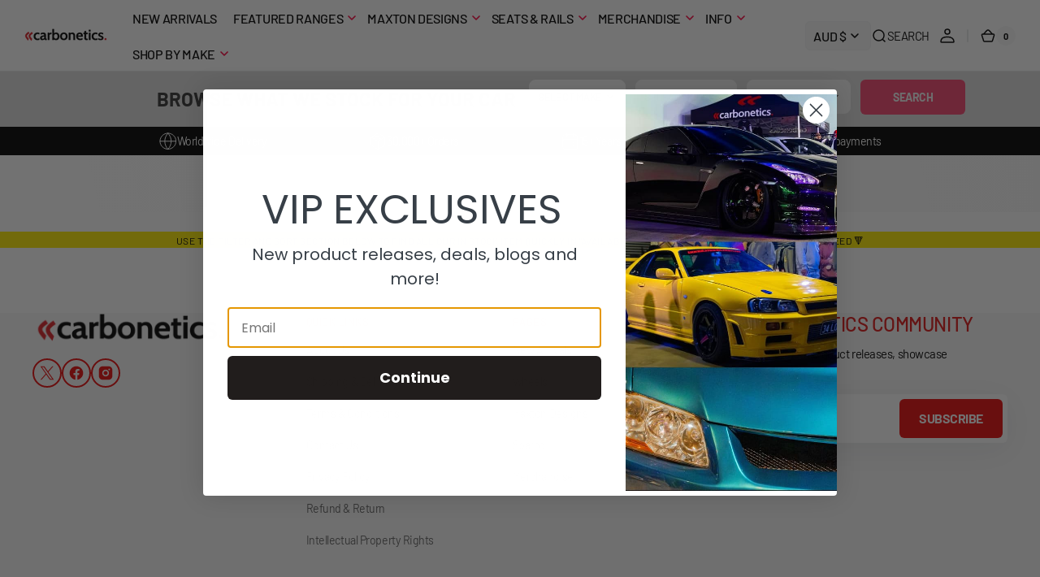

--- FILE ---
content_type: text/css
request_url: https://carbonetics.net/cdn/shop/t/36/assets/carbonatics.css?v=121612684757538522051761287569
body_size: 2503
content:
.accounment-bar{background:#e90c0c;overflow:hidden;white-space:nowrap;position:relative;display:flex;align-items:center;gap:30px;padding:8px 0}.template-index .card-wrapper .card__button .button--link{display:none}.template-index .card-wrapper .card-information .card__button .button--link{display:block}.collection-product-card:hover .button--link{display:none}.accounment-bar .all-texts{white-space:nowrap;animation:marquee 30s linear infinite;transition:all .3s ease-out;display:flex;position:relative;align-items:center;gap:30px}.accounment-bar .all-texts:before{content:"";width:10px;height:10px;background:#fff;border-radius:20px;display:inline-block}.accounment-bar .all-texts h3{font-family:Oswald,sans-serif;font-weight:600;font-size:16px;line-height:26px;letter-spacing:-.4px;vertical-align:middle;text-transform:uppercase;color:#fff;margin:0}.hero__outer--overlay .hero__content .hero__subtitle{background-color:transparent;font-size:120px;max-width:100%!important;display:block;color:transparent;-webkit-text-stroke:4px white;text-transform:uppercase;font-family:Oswald,sans-serif;text-align:center;font-weight:700;line-height:1;letter-spacing:normal;margin-bottom:0}.hero__outer--overlay .hero__content .hero__description.description.body-large{display:block;font-size:5.3rem;color:#fff;-webkit-text-stroke:0px white;font-weight:700;font-family:Oswald,sans-serif;line-height:1;text-transform:uppercase;max-width:100%;letter-spacing:normal}.hero__outer--overlay .hero__content .hero__title{font-size:6rem;line-height:1;margin:0;letter-spacing:normal}.hero__outer--overlay .hero__content .hero__buttons{gap:16px;max-width:100%!important;flex-wrap:nowrap}.hero__outer--overlay .hero__content .hero__buttons .button{border-radius:5px;min-height:5rem;min-width:228px;box-sizing:border-box;width:100%;letter-spacing:normal}.hero__outer--overlay .hero__content .hero__buttons .button.button--primary{background-color:#e90c0c}.hero__outer--overlay .hero__content .hero__buttons .button.button--primary:hover{background-color:#fff}.hero__outer--overlay .hero__content .hero__buttons .button.button--tertiary{background-color:transparent;border:1px solid #fff;color:#fff}.hero__outer--overlay .hero__content .hero__buttons .button.button--tertiary:hover{background-color:#fff;color:#000}.banner-grid .content .banner-grid__grid.banner-grid__grid--type_1{display:flex;gap:16px}.banner-grid .content .banner-grid__grid.banner-grid__grid--type_1 .banner-grid__card{flex:1;transition:all ease .4s;-webkit-transition:all ease .4s;padding-bottom:19px;min-height:50.9rem;text-align:center}.banner-grid .content .banner-grid__grid.banner-grid__grid--type_1 .banner-grid__card:hover{flex:2}.banner-grid .content .banner-grid__grid.banner-grid__grid--type_1 .banner-grid__title-content{font-family:Oswald;letter-spacing:-.8px;font-weight:600;font-size:3.5rem}.banner-grid .banner-grid__grid--type_1 .banner-grid__card_full-link .banner-grid__button{left:0;right:0;margin-left:auto;margin-right:auto;padding:0 5px;justify-content:center}.numbers{background-image:url(//carbonetics.net/cdn/shop/t/36/assets/count-bg.jpg?v=183598587429782987931748851224);background-repeat:no-repeat;background-position:center center;background-attachment:scroll;background-size:cover}.numbers:after{background-color:#000c;content:"";left:0;right:0;top:0;bottom:0;position:absolute}.numbers .container{position:relative;z-index:9}.numbers .numbers__wrapper{justify-content:center;text-align:center;display:flex}.numbers .numbers__outer .numbers__wrapper.numbers__wrapper--columns .numbers-card{padding:0}.numbers .odometer.odometer-auto-theme .odometer-digit,.numbers .odometer.odometer-theme-default .odometer-digit{vertical-align:top;display:inline-flex}.numbers .numbers-card__number{justify-content:center;margin:0}.numbers .numbers__wrapper--columns .numbers-card{align-items:center}.numbers .numbers-card__title{letter-spacing:-.48px;font-size:16px;line-height:1;margin-top:.6rem}.numbers .numbers__wrapper--columns .numbers-card__description{font-size:14px;letter-spacing:-.48px;line-height:18px}@keyframes marquee{0%{left:0}to{left:-100%}}.testimonials__slider:before,.testimonials__slider:after{content:"";width:17%;height:100%;position:absolute;top:0;z-index:3;pointer-events:none;background:linear-gradient(90deg,rgb(var(--color-background)) 15%,#0000);left:-.2rem}.testimonials__slider:after{background:linear-gradient(90deg,#0000,rgb(var(--color-background)));right:-.2rem;left:auto}.banner-grid .content .banner-grid__grid--columns-4 .banner-grid__card{border-radius:0;min-height:48rem}.logo-list .logo-list__container .logo-list__content--static{gap:30px;justify-content:center}.logo-list__wrapper--center .titles+.content{margin-top:3rem}.logo-list .logo-list__container .logo-list__content--static .logo-list__item{background-color:#fff;height:7.6rem;padding:.9rem;border-radius:12px}.logo-list__content--static .logo-list__image{height:39px;object-fit:contain}.col-tab-new-mo .top-content{text-align:center}.col-tab-new-mo .tabs{display:flex;align-items:flex-start;gap:80px}.col-tab-new-mo .tabs .arrow-with-name+div{width:calc(100% - 390px)}.col-tab-new-mo .tabs .arrow-with-name{width:310px}.col-tab-new-mo .tabs .tab-content .over-content-product{display:flex;gap:33px;flex-wrap:wrap}.col-tab-new-mo .tabs .tab-content .over-content-product .cs-product{width:calc(25% - 25px);background-color:#fff;border-radius:12px;display:flex;flex-direction:column}.col-tab-new-mo .tabs .tab-content .over-content-product .cs-product img{max-width:100%;object-fit:cover;height:100%;border-radius:12px;display:block}.col-tab-new-mo .tabs .tab-content .over-content-product .cs-product .prod-image img{aspect-ratio:1}.col-tab-new-mo .prod-cont{padding:12px;display:flex;height:100%;flex-direction:column}.col-tab-new-mo .cs-btn-nest{margin-top:auto}.over-content-product .cs-product .p-title{margin:0 0 8px;font-size:18px;letter-spacing:-.45px}.over-content-product .cs-product .top-wr{display:flex;gap:6px;justify-content:space-between}.over-content-product .cs-product .cs-btn-nest button{position:static;opacity:1;width:auto;transform:inherit;display:flex;min-height:4.6rem;background-color:#e90c0c;color:#fff;border-radius:5px;min-width:173px;text-align:center;align-items:center;justify-content:center}.over-content-product .cs-product .cs-btn-nest button:hover{background-color:#000}.over-content-product .cs-product .cs-btn-nest button svg{display:none}.over-content-product .cs-product .top-wr .pp-prices{font-size:16px}.over-content-product .cs-product .top-wr .pp-prices .p-title{font-size:14px;margin:0;text-transform:capitalize;color:#de1818;line-height:19.3px;width:90px}.tabs .arrow-with-name ul{padding:0;list-style:none;margin:0}.col-tab-new-mo .container{max-width:1920px;overflow:hidden}.tabs .arrow-with-name ul .cs-li{background-color:#fff;border-radius:10px;margin-bottom:10px;border:1px solid #fff}.tabs .arrow-with-name ul .cs-li a{display:flex;gap:22px;align-items:center;text-decoration:none}.tabs .arrow-with-name ul .cs-li a img{height:90px;width:90px;border-radius:10px 0 0 10px}.tabs .arrow-with-name ul .cs-li.active,.tabs .arrow-with-name ul .cs-li:hover{border-color:#000}.col-tab-new-mo{background-color:#f8f8f8;padding:75px 0}.col-tab-new-mo .sub-h{margin-top:0;color:#001524;opacity:.83;font-size:48.3px;line-height:1;letter-spacing:-.97px;margin-bottom:55px}.template-index .section-list-collections .collections-list{display:grid;grid-template-columns:repeat(5,1fr);grid-template-rows:repeat(2,auto);gap:12px}.template-index .section-list-collections .collections-list .collections-grid__item:nth-child(5){grid-column:3 / 4;grid-row:1 / 3;width:487px}.template-index .section-list-collections .collections-list .collections-grid__item .collections-grid__information{padding:18px;margin-top:0}.template-index .card-wrapper .button--link{opacity:1;transform:inherit;min-height:5rem;left:0;right:0;margin:0 auto;width:auto;max-width:177px;display:block}.template-index .card-wrapper .card-information{padding-bottom:8.5rem!important}.template-index .popular-products{text-align:center}.template-index .popular-products .titles{max-width:100%}.template-index .card-information__group{column-gap:0}.template-index .card-information__wrapper .price{align-items:center;justify-content:center;width:100%}.multicolumn-section .multicolumn-card{text-align:center;justify-content:center;align-items:center}.multicolumn-section .multicolumn-card .multicolumn-card__info{align-items:center;gap:5px}.multicolumn-section .multicolumn-card .multicolumn-card__text{padding:0;margin:0;font-size:14px;line-height:22.4px;font-family:Oswald,sans-serif;color:#fff;letter-spacing:normal;font-weight:400}.multicolumn-section .multicolumn-card .multicolumn-card__heading{text-transform:capitalize;font-size:18px;line-height:22.4px;letter-spacing:normal;font-weight:700}.testimonials .testimonials__titles .title{color:#001524;opacity:.83;font-size:48.3px;line-height:1;letter-spacing:-.97px;margin:0 0 55px}.testimonials__content .testimonials__slide{background-color:transparent;border:1px solid;border-radius:0 0 25px 25px;border-top:none;padding:25px 48px 48px}.testimonials__content .testimonials__slide .testimonials__item .testimonials__text{color:#000;text-transform:none;font-size:18px;font-weight:500;line-height:24px;margin-bottom:15px}.testimonials__pagination:not(.swiper-pagination-lock){display:none}.testimonials__navigation_margin .swiper-button-prev,.testimonials__navigation_margin .swiper-button-next{background-color:#e90c0c;opacity:.83}.testimonials__navigation_margin .swiper-button-disabled{opacity:0;pointer-events:none;box-shadow:none}.testimonials__navigation_margin svg.icon{color:#fff}.testimonials .testimonials__navigation_margin{top:auto;bottom:102px;transform:inherit;width:90%;margin:0 auto}#ymm_searchbox.horizontal{max-width:100%;width:100%;padding:10px 5px}.footer__content-top .footer__blocks-container .footer__blocks-wrapper{gap:15px;justify-content:space-between}.footer__content-top .footer__blocks-container .footer__blocks-wrapper .footer-block,.footer__content-top .footer__blocks-container .footer__blocks-wrapper .footer-block.footer-block--menu{margin:0}footer .footer__list-social.list-social{margin-right:0;display:flex;gap:14.8px}footer .footer__list-social.list-social .list-social__item{width:3.6rem;height:3.6rem;border:2px solid #E90C0C;border-radius:100%}footer .footer__list-social.list-social .list-social__item svg path{fill:#e90c0c}footer .footer__list-social.list-social{justify-content:flex-start}footer .footer__content-middle{display:none}footer .list-payment{gap:5px}footer .list-payment__item svg{height:23px;width:auto}li.list-menu-item.list-menu--submenu>a:after{content:"";background-image:url("data:image/svg+xml,%3Csvg width='20' height='20' viewBox='0 0 20 20' fill='none' xmlns='http://www.w3.org/2000/svg'%3E%3Cpath d='M14 8L10 12L6 8' stroke='%23FF0541' stroke-width='1.5' stroke-linecap='round' stroke-linejoin='round'/%3E%3C/svg%3E%0A");background-repeat:no-repeat;background-position:center;display:block;width:10px;height:10px;transition:all ease .3s;position:relative;left:-4px}li.list-menu-item.list-menu--submenu>a.header__menu-item--active:after,li.list-menu-item.list-menu--submenu:hover>a:after{transform:rotate(180deg);transition:all ease .3s}li.list-menu-item.list-menu--submenu>a{position:relative;transition:all ease .3s}.list-menu--inline .header__menu-item span{background-color:transparent!important}@media (min-width: 1200px) and (max-width:1280px){header.header.header--left-logo.header--has-menu.container{padding-left:2.8rem;padding-right:3rem}}@media (max-width: 1536px){.banner-grid .content .banner-grid__grid.banner-grid__grid--type_1 .banner-grid__card{min-height:45.9rem}.col-tab-new-mo .tabs .tab-content .over-content-product .cs-product{width:calc(33% - 11px)}.col-tab-new-mo .tabs .tab-content .over-content-product{gap:20px}.template-index .section-list-collections .collections-list .collections-grid__item:nth-child(5){width:420px}.testimonials__content .testimonials__slide{padding:25px 20px}.banner-grid .content .banner-grid__grid--columns-4 .banner-grid__card{min-height:34rem}.over-content-product .cs-product .p-title{font-size:18px}.col-tab-new-mo .tabs{gap:40px}.hero__outer--overlay .hero__content .hero__title{font-size:4rem}.hero__outer--overlay .hero__content .hero__subtitle{font-size:80px}.hero__outer--overlay .hero__content .hero__description.description.body-large{font-size:3.5rem}.hero__outer--overlay .hero__content .hero__buttons .button{min-width:190px}}@media (max-width: 1370px){.banner-grid .content .banner-grid__grid.banner-grid__grid--type_1 .banner-grid__card{min-height:41rem}.template-index .section-list-collections .collections-list .collections-grid__item:nth-child(5){width:380px}.col-tab-new-mo .sub-h,.testimonials .testimonials__titles .title{font-size:calc(var(--font-heading-h2-scale) * 3.2rem)}.banner-grid .content .banner-grid__grid.banner-grid__grid--type_1 .banner-grid__title-content{font-size:2.5rem}}@media (max-width: 1365px){.template-index .section-list-collections .collections-list .collections-grid__item:nth-child(5){width:300px}}@media (max-width: 1199px){.banner-grid .content .banner-grid__grid.banner-grid__grid--type_1 .banner-grid__card{min-height:32rem}.col-tab-new-mo .tabs .tab-content .over-content-product .cs-product{width:calc(50% - 11px)}.template-index .section-list-collections .collections-list{grid-template-columns:repeat(2,1fr);grid-template-rows:auto}.template-index .section-list-collections .collections-list .collections-grid__item:nth-child(5){grid-column:span 1;grid-row:auto;width:100%}.testimonials .testimonials__navigation_margin{margin:30px auto 0}.testimonials__content .testimonials__slide .testimonials__item .testimonials__text{font-size:16px;line-height:22px}}@media (max-width: 991px){.banner-grid .content .banner-grid__grid.banner-grid__grid--type_1{flex-wrap:wrap}.banner-grid .content .banner-grid__grid.banner-grid__grid--type_1 .banner-grid__card{min-height:50rem}.banner-grid .content .banner-grid__grid.banner-grid__grid--type_1 .banner-grid__card:hover{flex:48%;transform:scale(1.01)}.banner-grid .content .banner-grid__grid.banner-grid__grid--type_1 .banner-grid__card{flex:48%}.col-tab-new-mo .tabs{flex-wrap:wrap}.col-tab-new-mo .tabs .arrow-with-name{width:100%}.col-tab-new-mo .tabs .arrow-with-name+div{width:100%}.numbers .numbers__wrapper{flex-wrap:wrap}.numbers .numbers__outer .numbers__wrapper.numbers__wrapper--columns .numbers-card{padding:0;width:45%}body .numbers__wrapper--number-size-normal .numbers-card__number{font-size:4.8rem}.logo-list .logo-list__container .logo-list__content--static{gap:10px}.logo-list .logo-list__container .logo-list__content--static .logo-list__item{height:6.6rem;padding:.5rem}}@media (min-width: 1200px){.numbers .numbers__outer .numbers__wrapper.numbers__wrapper--columns.numbers__wrapper--4{grid-template-columns:repeat(4,0fr);gap:8.3rem}.col-tab-new-mo .container{max-width:1920px;padding-right:0;overflow:hidden}}@media (min-width: 1681px){.col-tab-new-mo .tabs{justify-content:flex-end;position:relative;left:5%}}@media (min--width:768px){.mobile-hero__image{display:none}}@media (max-width:767px){.mobile-hero__image{position:absolute;top:0;right:0;bottom:0;left:0}.hero__outer--overlay .hero__image{display:none}.hero__outer--overlay .hero__content .hero__subtitle{font-size:46px}.hero__outer--overlay .hero__content .hero__title,.hero__outer--overlay .hero__content .hero__description.description.body-large{font-size:2.8rem}.hero__outer--overlay .hero__content .hero__buttons .button{min-width:150px;padding:0 5px}.col-tab-new-mo .tabs .tab-content .over-content-product .cs-product{width:100%}.template-index .section-list-collections .collections-list{grid-template-columns:repeat(1,1fr)}.col-tab-new-mo .sub-h,.testimonials .testimonials__titles .title{font-size:calc(var(--font-heading-h2-scale) * 2.2rem)}.hero__outer--overlay:before,.hero__image-inner:before{padding-bottom:72.86%!important}.hero__outer--overlay .hero__content{padding-top:0!important;padding-bottom:0!important;aspect-ratio:.8}.hero__outer--overlay:before,.hero__image-inner:before{padding-bottom:0!important;aspect-ratio:1}.rich-text__heading{font-size:3rem}.accounment-bar .all-texts h3{font-size:14px;line-height:22px}}@media (max-width:736px){.testimonials--simple_slider .containerdiv{padding:0 1.2rem}.testimonials__slider:before,.testimonials__slider:after{display:none}}@media (max-width:576px){.multicolumn-list__wrapper--static.multicolumn-list__wrapper--4{grid-template-columns:repeat(2,1fr)!important;gap:1.5rem}.multicolumn--transparent.multicolumn-gap--large .multicolumn-list__wrapper{gap:3rem 1.5rem!important}.multicolumn-section .multicolumn-card .multicolumn-card__text{font-size:12px;line-height:19.4px}.multicolumn-section .multicolumn-card .multicolumn-card__heading{font-size:16px;line-height:20.4px}}@media (max-width:374px){.hero__outer--overlay .hero__content .hero__buttons .button{min-width:140px;padding:0 3px;min-height:4.5rem}}
/*# sourceMappingURL=/cdn/shop/t/36/assets/carbonatics.css.map?v=121612684757538522051761287569 */


--- FILE ---
content_type: text/css
request_url: https://carbonetics.net/cdn/shop/t/36/assets/custom.css?v=92709564671233061231761622458
body_size: 1689
content:
.header__inline-menu .header__menu-item,.currency-country{font-family:var(--font-heading-family);font-style:var(--font-heading-style);font-weight:var(--font-heading-weight);letter-spacing:calc(var(--font-heading-letter-spacing) * .1);line-height:var(--font-heading-line-height);text-transform:var(--font-heading-text-transform)}.product-form{max-width:100%!important}.header__submenu .header__menu-item:hover span{color:#c2abab}li.list-menu-item.list-menu--submenu>a:hover:after{background-image:url("data:image/svg+xml,%3Csvg width='20' height='20' viewBox='0 0 20 20' fill='none' xmlns='http://www.w3.org/2000/svg'%3E%3Cpath d='M14 8L10 12L6 8' stroke='%23FF0541' stroke-width='1.5' stroke-linecap='round' stroke-linejoin='round'/%3E%3C/svg%3E%0A");content:""}.header__submenu .header__menu-item:hover span svg{color:#ff0541}.preorder-description,.payment-list__notice{width:100%;font-size:1.4rem;color:rgb(var(--color-foreground-secondary))}.payment-list{text-align:center}.product__sku{margin-top:1rem!important;font-family:var(--font-subtitle-family);font-weight:var(--font-subtitle-weight);font-style:var(--font-subtitle-style);letter-spacing:var(--font-subtitle-letter-spacing);text-transform:var(--font-subtitle-text-transform);color:rgba(var(--color-foreground-secondary));font-size:calc(var(--font-subtitle-scale) * 1rem)}.product-details h6{margin:0 0 2rem!important}.product-details-columns{--gap: 1rem;--line-offset: calc(var(--gap) / 2);--line-thickness: 2px;--line-color: #333}.product-details-columns{display:grid;gap:var(--gap);grid-template-columns:repeat(2,1fr);margin-top:1rem}.product__text-icons-wrapper{position:relative}.product__text-icons-wrapper:before,.product__text-icons-wrapper:after{content:"";position:absolute;background-color:var(--line-color);z-index:1}.product__text-item{font-family:var(--font-heading-body);text-transform:none;letter-spacing:calc(var(--font-body-letter-spacing) * .1);color:rgb(var(--color-foreground-secondary));font-size:1.4rem}.product-details .product__text-icon{width:90px;justify-content:left}.product-details .product__text-icon .icon{display:none}.product__text-icon--shadow{padding:5px 10px!important}.product-details-title{font-weight:700}.product-details-content{width:auto}.product__text-icon .icon{font-size:2rem!important}.about__accordion-item .grid{line-height:var(--font-body-line-height);letter-spacing:calc(var(--font-body-letter-spacing) * .1);font-size:calc(var(--font-body-scale) * 1.4rem);font-family:var(--font-body-family);font-style:var(--font-body-style);font-weight:var(--font-body-weight)}.about__accordion-item .grid label{text-transform:none;color:rgb(var(--color-foreground));padding-bottom:1rem}.about__accordion-item .grid input{flex-grow:1;padding:1.2rem 2.4rem;text-align:left;width:100%;min-height:4.8rem;font-family:var(--font-body-family);font-style:var(--font-body-style);font-size:1.6rem;-webkit-appearance:none;appearance:none;color:rgb(var(--color-foreground));border-radius:var(--border-radius-button);box-sizing:border-box;transition:border var(--duration-default),background-color var(--duration-default);overflow:hidden;background-color:#fff;border:.1rem solid #000}.grid__item{margin-bottom:2rem}.about__accordion-item .grid textarea{padding:1.8rem 2rem;min-height:8.8rem;width:100%;font-family:var(--font-body-family);font-style:var(--font-body-style);font-size:1.6rem;-webkit-appearance:none;appearance:none;color:rgb(var(--color-foreground));border-radius:var(--border-radius-button);box-sizing:border-box;transition:border var(--duration-default),background-color var(--duration-default);overflow:hidden;background-color:#fff;border:.1rem solid #000}.card-wrapper{box-shadow:0 8px 20px rgba(var(--color-shadow),.08);border-radius:1.2rem}.card-information{padding:2.4rem 2rem!important}@media screen and (min-width: 576px){.product__text-icons-wrapper{grid-template-columns:none!important}#Hero-template--22820331782465__hero_HFPTqt{display:none!important}#ymm_searchbox .page-width{grid-template-columns:repeat(2,1fr);gap:1rem;display:grid}.easysearch-main-holder{justify-content:left!important}}@media screen and (max-width: 576px){#Hero-template--22820331782465__hero_RqiCyG{display:none!important}.product-details .product__text-icon{width:auto}.product__text-item{gap:.5rem}.announcement-bar__message{max-width:100%}.card-information{padding:1.2rem!important}#ymm_searchbox ul{display:grid;gap:1rem;padding:0;grid-template-columns:repeat(2,1fr)}#ymm_searchbox h2{font-size:18px;padding-bottom:0!important}---- #easysearch-holder{display:grid;gap:1rem;padding:0;grid-template-columns:repeat(2,1fr)}#ymm_searchbox.horizontal ul.dropdowns li:not(.ymm_bttns){position:relative}#ymm_searchbox.horizontal ul.dropdowns li{margin:0!important;align-content:end}#ymm_searchbox h2{font-size:18px!important;padding-bottom:5px!important}.page-width{padding:0}#ymm_actions .btn{font-size:14px;padding:8px 12px;margin-right:10px}#ymm_searchbox.horizontal{padding:2rem!important}#ymm_searchbox .easysearch-vertical-mode .easysearch-holder .easysearch-select-holder{display:inline-block!important;clear:none!important;margin:5px!important;width:46%}#ymm_searchbox .easysearch-holder .easysearch-select-holder select{padding:5px!important;min-height:38px!important}#ymm_searchbox .easysearch-vertical-mode .easysearch-holder .easysearch-actions-holder{display:inline-block;margin:5px!important;width:46%}.easysearch-holder .easysearch-btn-holder{width:100%!important}#ymm_searchbox .easysearch-holder .easysearch-btn-holder #easysearch-search{width:100%!important;text-align:center;padding:8px 15px!important}.numbers__wrapper--subtle{gap:1.4rem!important}.numbers__wrapper{display:grid;grid-template-columns:repeat(2,1fr)!important;gap:3rem}.numbers__wrapper--subtle .numbers-card{padding:0rem}#breadcrumbs{display:none}}.product__info-container .price-wrapper{margin-top:1rem!important}.product__info-container .price--on-sale .price-item--sale{background-color:#de1818;color:#fff;padding:5px;border-radius:6px}.product__tax{display:none}#shopify-section-template--22820331454785__rich_text_wWkG4w{margin:0 2rem}#shopify-section-template--22820331454785__rich_text_wWkG4w .section-template--22820331454785__rich_text_wWkG4w-padding{background-color:#f1f1f1;border-radius:6px}.easysearch-container{padding:0!important}.easysearch-holder .easysearch-btn-holder #easysearch-search{font-size:1.4rem!important;line-height:var(--font-body-line-height)!important;font-family:var(--font-button-family)!important;font-weight:var(--font-button-weight)!important;font-style:var(--font-button-style)!important;text-transform:var(--font-button-text-transform)!important;letter-spacing:var(--font-button-letter-spacing)!important;color:rgb(var(--color-button-text))!important;background-color:rgba(var(--color-button))!important;border-radius:var(--border-radius-button)!important;padding:12px 25px!important}.easysearch-holder .easysearch-select-holder select{color:#000!important;margin:0!important;width:100%!important;font-size:15px!important;padding:10px 5px!important;min-height:42px!important;border-radius:8px!important;font-family:var(--font-heading-family)!important;font-style:var(--font-heading-style)!important;font-weight:var(--font-heading-weight)!important;letter-spacing:calc(var(--font-heading-letter-spacing) * .1)!important;line-height:var(--font-heading-line-height)!important;text-transform:var(--font-heading-text-transform)!important}.easysearch-holder .easysearch-select-holder select option:first-of-type{font-family:var(--font-heading-family);font-style:var(--font-heading-style);font-weight:var(--font-heading-weight);letter-spacing:calc(var(--font-heading-letter-spacing) * .1);line-height:var(--font-heading-line-height);text-transform:var(--font-heading-text-transform)}.easysearch-actions-holder .easysearch-btn-search-holder,.easysearch-holder .easysearch-select-holder-last{margin:0 6px!important}#ymm_searchbox{width:50%;max-width:350px;margin:0 auto;background-color:#000}#ymm_searchbox h2{padding:0!important;color:#fff;font-size:24px;margin:0;letter-spacing:0;font-weight:600;text-align:center}.ymm_search{background-color:rgba(var(--color-button))!important}.collection-hero__text-wrapper .page-header{margin:3rem 0!important}.switch{position:relative;display:inline-block;width:60px;height:34px}.switch input{opacity:0;width:0;height:0}.slider{position:absolute;cursor:pointer;top:0;left:0;right:0;bottom:0;background-color:#ccc;-webkit-transition:.4s;transition:.4s}.slider:before{position:absolute;content:"";height:26px;width:26px;left:4px;bottom:4px;background-color:#fff;-webkit-transition:.4s;transition:.4s}input:checked+.slider{background-color:#ff5252}input:focus+.slider{box-shadow:0 0 1px #ff5252}input:checked+.slider:before{-webkit-transform:translateX(26px);-ms-transform:translateX(26px);transform:translate(26px)}.slider.round{border-radius:34px}.slider.round:before{border-radius:50%}.enquiry .about__accordion-item{background-color:#fff;margin-top:15px}.product__inventory-inner{font-size:1.8rem!important}.product__inventory-inner--empty{display:none!important}.about__accordion-description p{margin:0;color:#000!important}@media screen and (min-width: 576px){#ymm_searchbox h2#ymm_label{text-align:right;padding:10px 0!important}}@media (max-width:767px){.easysearch-holder .easysearch-select-holder select,.easysearch-holder .easysearch-btn-holder #easysearch-search{min-width:inherit}#ymm_searchbox .easysearch-vertical-mode .easysearch-holder .easysearch-select-holder{display:inline-block!important;clear:none!important;margin:5px!important;width:46%}.easysearch-btn-holder,.easysearch-clear-holder,.easysearch-holder .easysearch-preload-loader,.easysearch-select-holder,.easysearch-actions-holder{width:46%!important}.easysearch-actions-holder .easysearch-btn-search-holder{width:100%!important}#ymm_searchbox h2{font-size:2.5rem}#ymm_searchbox h2{line-height:normal}}.load-more-wrapper .btn{display:inline-flex;justify-content:center;align-items:center;min-width:10rem;min-height:4.8rem;padding:0 2.4rem;border:0;font-size:1.6rem;font-family:var(--font-heading-card-family);text-transform:uppercase;border-radius:6px;background-color:#f2f3f4;margin-top:60px;transition:.3s ease;cursor:pointer}.load-more-wrapper{display:flex;align-items:center;justify-content:center;font-size:1.6rem}.load-more-wrapper .btn:hover{background-color:#ff0541;color:#fff}#ymm_searchbox #ymm_label{color:#343434!important}html .easysearch-holder .easysearch-btn-holder #easysearch-search{background-color:#ff0541!important;color:#fff!important;padding:12px 40px!important}.easysearch-select-holder select{appearance:none!important;-webkit-appearance:none!important;-moz-appearance:none;color:#000;background-image:url("data:image/svg+xml,%3Csvg width='20' height='20' viewBox='0 0 20 20' fill='none' xmlns='http://www.w3.org/2000/svg'%3E%3Cpath d='M14 8L10 12L6 8' stroke='%23000000' stroke-width='1.5' stroke-linecap='round' stroke-linejoin='round'/%3E%3C/svg%3E%0A");background-repeat:no-repeat;background-position:right 10px center;background-size:16px;padding-right:30px;border:1px solid #ccc}.easysearch-select-holder select:hover{color:#c2abab!important;background-image:url("data:image/svg+xml,%3Csvg width='20' height='20' viewBox='0 0 20 20' fill='none' xmlns='http://www.w3.org/2000/svg'%3E%3Cpath d='M14 8L10 12L6 8' stroke='%23FF0541' stroke-width='1.5' stroke-linecap='round' stroke-linejoin='round'/%3E%3C/svg%3E%0A")}.easysearch-select-holder select:focus,select option:checked{color:#c2abab}.easysearch-select-holder select::-webkit-scrollbar{width:8px}.easysearch-select-holder select::-webkit-scrollbar-track{background:#f1f1f1}html .easysearch-holder .easysearch-select-holder select{padding:12px 27px 12px 10px!important;color:#000!important;font-size:13px!important;background-color:#fff!important;border:1px solid rgb(255,255,255)!important}.header__menu-item{color:#000}.essential_annoucement_bar_wrapper_09a4759e-9b8b-43eb-bc9a-e47208e73269{padding:2px!important}
/*# sourceMappingURL=/cdn/shop/t/36/assets/custom.css.map?v=92709564671233061231761622458 */


--- FILE ---
content_type: image/svg+xml
request_url: https://carbonetics.net/cdn/shop/files/calendar-days_64x64.svg?v=1760693089
body_size: -795
content:
<svg xmlns="http://www.w3.org/2000/svg" fill="none" viewBox="0 0 24 24" height="24" width="24">
<path stroke-linejoin="round" stroke-linecap="round" stroke="white" d="M8 2V6"></path>
<path stroke-linejoin="round" stroke-linecap="round" stroke="white" d="M16 2V6"></path>
<path stroke-linejoin="round" stroke-linecap="round" stroke="white" d="M19 4H5C3.89543 4 3 4.89543 3 6V20C3 21.1046 3.89543 22 5 22H19C20.1046 22 21 21.1046 21 20V6C21 4.89543 20.1046 4 19 4Z"></path>
<path stroke-linejoin="round" stroke-linecap="round" stroke="white" d="M3 10H21"></path>
<path stroke-linejoin="round" stroke-linecap="round" stroke="white" d="M8 14H8.01"></path>
<path stroke-linejoin="round" stroke-linecap="round" stroke="white" d="M12 14H12.01"></path>
<path stroke-linejoin="round" stroke-linecap="round" stroke="white" d="M16 14H16.01"></path>
<path stroke-linejoin="round" stroke-linecap="round" stroke="white" d="M8 18H8.01"></path>
<path stroke-linejoin="round" stroke-linecap="round" stroke="white" d="M12 18H12.01"></path>
<path stroke-linejoin="round" stroke-linecap="round" stroke="white" d="M16 18H16.01"></path>
</svg>


--- FILE ---
content_type: text/csv
request_url: https://cdn.shopify.com/s/files/1/1101/5888/t/2/assets/carbonetics-aero_myshopify_com.csv?v=1765165517
body_size: 1221
content:
Mazda,RX8,Coupe,/collections/rx8$$$c$$$1
BMW,M4,F82/F83,/collections/bmw-f82$$$c$$$1
BMW,M3,F80,/collections/f80$$$c$$$1
BMW,M3,E46,/collections/bmw-3-series-e46$$$c$$$1
BMW,M4,G82/83,/collections/bmw-g82$$$c$$$1
VW,Golf,"MK8 (20+)",/collections/volkswagen-golf-mk8$$$c$$$1
VW,Golf,"MK7/7.5 (2012-2019)",/collections/volkswagen-golf-mk7-1$$$c$$$1
VW,Golf,"MK6 (08-11)",/collections/volkswagen-golf-mk6$$$c$$$1
VW,Golf,"MK5 (03-07)",/collections/volkswagen-golf-mk5$$$c$$$1
VW,Golf,"MK4 (97-02)",/collections/golf-mk4$$$c$$$1
Toyota,Corolla,"GR (23+)",/collections/toyota-gr-corolla$$$c$$$1
Toyota,Corolla,"E210 (18-24)",/collections/toyota-corolla-e210$$$c$$$1
Toyota,Supra,"A90 (MK5)",/collections/toyota-supra-a90$$$c$$$1
Toyota,Supra,"A80 (MK4)",/collections/toyota-supra-a80$$$c$$$1
Toyota,Yaris,"GR (20+)",/collections/toyota-yaris-mk4$$$c$$$1
Toyota,86,"GR86 ZN8 (22+)",/collections/toyota-gr86$$$c$$$1
Toyota,86,"ZN6 (11-21)",/collections/toyota-gt86-zn6$$$c$$$1
Tesla,"Model 3",MK1,/collections/tesla-model-3-mk1$$$c$$$1
Tesla,"Model S",,/collections/maxton-tesla-model-s$$$c$$$1
Tesla,"Model X",MK1,/collections/tesla-model-x-mk1$$$c$$$1
Subaru,"Impreza/ WRX","VB (22+)",/collections/subaru-vb$$$c$$$1
Subaru,"Impreza/ WRX","VA/VAB (14-21)",/collections/subaru-impreza-g4$$$c$$$1
Subaru,"Impreza/ WRX","G3/ GRB/GVB (08-14)",/collections/subaru-impreza-g3$$$c$$$1
Subaru,"Impreza/ WRX","GDA / GDB (2003-07)",/collections/subaru-impreza-gd$$$c$$$1
Subaru,"Impreza/ WRX","GC8 (97-01)",/collections/subaru-impreza-gc$$$c$$$1
Subaru,BRZ,"ZD8 (22+)",/collections/subaru-brz-zd8$$$c$$$1
Subaru,BRZ,"ZC6 (11-21)",/collections/subaru-brz-zc6$$$c$$$1
Renault,Clio,MK3,/collections/renault-clio-mk3-1$$$c$$$1
Renault,Clio,MK4,/collections/renault-clio-mk4-1$$$c$$$1
Renault,Megane,MK3,/collections/maxton-design-ltd-renault-megane-mk3-rs$$$c$$$1
Renault,Megane,MK4,/collections/maxton-design-ltd-renault-megane-mk4$$$c$$$1
Porsche,Cayenne,955,/collections/porsche-cayenne-955$$$c$$$1
Porsche,Cayenne,958,/collections/porsche-cayenne-958$$$c$$$1
Porsche,Cayman,981,/collections/porsche-cayman-981$$$c$$$1
Porsche,Panamera,970,/collections/porsche-panamera-970$$$c$$$1
Porsche,911,997,/collections/porsche-911-997$$$c$$$1
Nissan,GTR,"R35 (EBA 2017+)",/collections/nissan-r35-gtr-eba-collection$$$c$$$1
Nissan,GTR,"R35 (DBA 2011-2016)",/collections/nissan-r35-gtr-dba-collection$$$c$$$1
Nissan,GTR,"R35 (CBA 2008-2011)",/collections/nissan-r35-gtr-cba-collection$$$c$$$1
Nissan,Silvia,S15,/collections/nissan-silvia-s15$$$c$$$1
Nissan,Silvia,,/collections/nissan-silvia-s14$$$c$$$1
Nissan,Silvia,S13/RPS13/180SX,/collections/nissan-silvia-s13-rps13$$$c$$$1
Nissan,"Z Fairlady","RZ34 (22+)",/collections/nissan-z-400z$$$c$$$1
Nissan,"Z Fairlady","370Z (Z34)",/collections/nissan-z-z34$$$c$$$1
Nissan,"Z Fairlady","350Z (Z33)",/collections/nissan-z-z33$$$c$$$1
Nissan,Skyline,R32,/collections/nissan-skyline-r32$$$c$$$1
Nissan,Skyline,R33,/collections/nissan-skyline-r33$$$c$$$1
Nissan,Skyline,R34,/collections/nissan-skyline-r34$$$c$$$1
Mitsubishi,Evolution,"CZ X/10",/collections/mitsubishi-evolution-cz-x$$$c$$$1
Mitsubishi,Evolution,"CT 7-9",/collections/mitsubishi-evolution-ct-7-9$$$c$$$1
Mitsubishi,Evolution,"CP 4-6",/collections/mitsubishi-evolution-cp-4-6$$$c$$$1
Mitsubishi,Evolution,1-3,/collections/evo-1-3$$$c$$$1
Mercedes,"C Class","W205 (15-22)",/collections/w205-c-class$$$c$$$1
Mercedes,"C Class","W204 (07-14)",/collections/w204-c-class$$$c$$$1
Mercedes,"C Class","W203 (00-04)",/collections/w203-class$$$c$$$1
Mercedes,"A Class","A45 W177 (18-22)",/collections/mercedes-benz-a-class-w177$$$c$$$1
Mercedes,"A Class","A45 W176 (12-18)",/collections/mercedes-benz-a-class-w176-1$$$c$$$1
Mercedes,"A Class","A35 W177 (18+)",/collections/mercedes-benz-a-class-a35-amg$$$c$$$1
Mercedes,CLA,"C117 (13-19)",/collections/mercedes-benz-cla-class-c117$$$c$$$1
Mercedes,"G CLASS",W463,/collections/mercedes-benz-g-class-w463$$$c$$$1
Mclaren,12C,12C,/collections/mclaren-12c$$$c$$$1
Mazda,MX5,ND,/collections/mazda-mx5-nd$$$c$$$1
Mazda,MX5,NB,/collections/mazda-mx5-nb$$$c$$$1
Mazda,MX5,NA,/collections/mazda-mx5-na$$$c$$$1
Mazda,RX7,FD,/collections/rx7-fd3s$$$c$$$1
Mazda,RX7,FC,/collections/mazda-rx7-fc$$$c$$$1
Lotus,Elise,Elise,/collections/lotus-elise$$$c$$$1
Lotus,Exige,Exige,/collections/lotus-exige$$$c$$$1
Lotus,Evora,Evora,/collections/lotus-evora$$$c$$$1
Lexus,IS,"IS XE30 (14-20)",/collections/lexus-is-xe30$$$c$$$1
Lexus,IS,"IS XE20 (06-13)",/collections/lexus-is-xe20$$$c$$$1
Lexus,IS,"IS XE10 (00-05)",/collections/lexus-is-xe10$$$c$$$1
Lamborghini,Gallardo,,/collections/lamborghini-gallardo$$$c$$$1
Lamborghini,Huracan,Huracan,/collections/lamborghini-huracan$$$c$$$1
Lamborghini,Murcielago,Murcielago,/collections/lamborghini-murcielago$$$c$$$1
Lamborghini,Aventador,Aventador,/collections/lamborghini-aventador$$$c$$$1
Kia,Stinger,GT,/collections/kia-stinger-mk1-1$$$c$$$1
Hyundai,I30,"N Sedan/Elentra 21-22",/collections/hyundai-i30-n-elentra-2021-2023-sedan$$$c$$$1
Hyundai,Veloster,MK1,/collections/hyundai-veloster-1$$$c$$$1
Hyundai,I30,"i30 N Hatch",/collections/hyundai-i30n-mk1$$$c$$$1
Hyundai,I20,"I20 N (21+)",/collections/hyundai-i20-mk3$$$c$$$1
Hyundai,I30,"N Sedan/Elentra 23+",/collections/hyundai-i30-n-elentra-23-sedan-1$$$c$$$1
Honda,Integra,AP1/AP2,/collections/honda-s2000-ap1-ap2$$$c$$$1
Honda,Integra,DC5,/collections/honda-integra-dc5$$$c$$$1
Honda,Integra,DC2/CD4,/collections/honda-integra-dc2-dc4$$$c$$$1
Honda,Civic,FK,/collections/honda-civic-fk$$$c$$$1
Honda,Civic,FD,/collections/honda-civic-fd$$$c$$$1
Honda,Civic,EP,/collections/honda-civic-ep$$$c$$$1
Honda,Civic,EK,/collections/honda-civic-ek$$$c$$$1
Honda,Civic,"EG (92-96)",/collections/honda-civic-eg$$$c$$$1
Honda,Civic,FL5,/collections/honda-civic-fl5$$$c$$$1
Ford,Focus,"ST MK3",/collections/ford-focus-mk3-st$$$c$$$1
Ford,Focus,"RS MK3",/collections/ford-focus-rs-mk3$$$c$$$1
Ford,Mustang,"GT MK6",/collections/ford-mustang-mk6$$$c$$$1
Ferrari,360,360,/collections/ferrari-360$$$c$$$1
Ferrari,F430,F430,/collections/f430$$$c$$$1
Ferrari,458,458,/collections/ferrari-458$$$c$$$1
Ferrari,575M,575M,/collections/ferrari-575m$$$c$$$1
Ferrari,F12,F12,/collections/ferrari-f12$$$c$$$1
BMW,"1 Series",E81/E87/E88,/collections/bmw-1-series-e81-e82-e87-e88$$$c$$$1
BMW,"1 Series",E82,/collections/bmw-1-series-e81-e82-e87-e88$$$c$$$1
BMW,"1 Series",F20/F21,/collections/bmw-1-series-f20-f21$$$c$$$1
BMW,"1 Series","F40 (19+)",/collections/bmw-1-series-f40$$$c$$$1
BMW,"2 Series",F22/F23/F45/F46,/collections/bmw-2-series-f22-f23-f45-f46$$$c$$$1
BMW,"3 Series",E30,/collections/bmw-3-series-e30$$$c$$$1
BMW,"3 Series",E36,/collections/bmw-3-series-e36$$$c$$$1
BMW,"3 Series",E46,/collections/bmw-3-series-e46$$$c$$$1
BMW,"3 Series",E90/E91/E92/E93,/collections/bmw-3-series-e90-e91-e92-e93$$$c$$$1
BMW,"3 Series","F30/F31/F34/F35/F80 (14-18)",/collections/bmw-3-series-f30-f31-f34-f35-f80$$$c$$$1
BMW,"3 Series","G20 (21+)",/collections/bmw-3-series-g20$$$c$$$1
BMW,M3,"G80 | G81 2020+",/collections/bmw-g80$$$c$$$1
BMW,"4 Series","F32/F33/F36/F82 (14-20)",/collections/bmw-4-series-f32-f33-f36$$$c$$$1
BMW,"4 Series","G82 M4 (21+)",/collections/bmw-g82$$$c$$$1
BMW,"5 Series",E39,/collections/bmw-5-series-e39$$$c$$$1
BMW,"5 Series","F10/F11/F07/F18 (11-18)",/collections/bmw-5-series-f10-f11-f07-f18$$$c$$$1
BMW,"6 Series",E63/E64,/collections/bmw-6-series-e63-e64$$$c$$$1
BMW,"6 Series",F06/F12/F13,/collections/bmw-6-series-f06-f12-f13$$$c$$$1
BMW,i8,MK1,/collections/bmw-i8$$$c$$$1
Audi,A3,"A3 8Y",/collections/audi-a3$$$c$$$1
Audi,A4,B6,/collections/audi-a4-b6$$$c$$$1
Audi,A4,B7,/collections/audi-a4-b7$$$c$$$1
Audi,A4,B8,/collections/audi-a4-b8$$$c$$$1
Audi,A4,B9,/collections/audi-rs4-b9$$$c$$$1
Audi,A5,8T,/collections/audi-a5$$$c$$$1
Audi,A6,C5,/collections/audi-a6-c5$$$c$$$1
Audi,A6,C7,/collections/audi-a6-c7$$$c$$$1
Audi,A7,4G8,/collections/audi-a7-4g8$$$c$$$1
Audi,A7,"A7 C8",/collections/audi-a7-c8$$$c$$$1
Audi,R8,"R8 42",/collections/audi-r8-42$$$c$$$1
Audi,R8,"R8 4S",/collections/audi-r8-4s$$$c$$$1
Audi,RS3,"RS3 8P (11-12)",/collections/audi-rs3-8p$$$c$$$1
Audi,RS3,"RS3 8V (13-20",/collections/audi-rs3-8v-1$$$c$$$1
Audi,RS3,"RS3 8Y (20+)",/collections/maxton-audi-rs3-8y$$$c$$$1
Audi,RS5,"RS5 8T",/collections/audi-rs5-8t$$$c$$$1
Audi,RS6,"RS6 C7",/collections/audi-rs6-c7$$$c$$$1
Audi,RS6,"RS6  C8",/collections/audi-rs6$$$c$$$1
Audi,RS7,"RS7 C8",/collections/audi-rs7-c8$$$c$$$1
Audi,RSQ8,"RSQ8 MK1",/collections/audi-rsq8-mk1$$$c$$$1
Audi,S3,"S3 8P",/collections/audi-s3-8p$$$c$$$1
Audi,S3,"S3 8V",/collections/audi-s3-8v-1$$$c$$$1
Audi,S5,"S5 B9",/collections/audi-s5-b9$$$c$$$1
Audi,S7,"S7 C8",/collections/s7$$$c$$$1
Audi,TT,"TT 8N",/collections/audi-tt-8n$$$c$$$1
Audi,TT,"TT 8J",/collections/audi-tt-8j$$$c$$$1
Audi,TT,"TT 8S",/collections/audi-tt-8s$$$c$$$1
,,,
,,,
,,,
,,,
,,,
,,,
,,,
,,,
,,,
,,,
,,,
Hyundai,Kona,"N (17-23)",/collections/hyundai-kona-n-17-23$$$c$$$1
